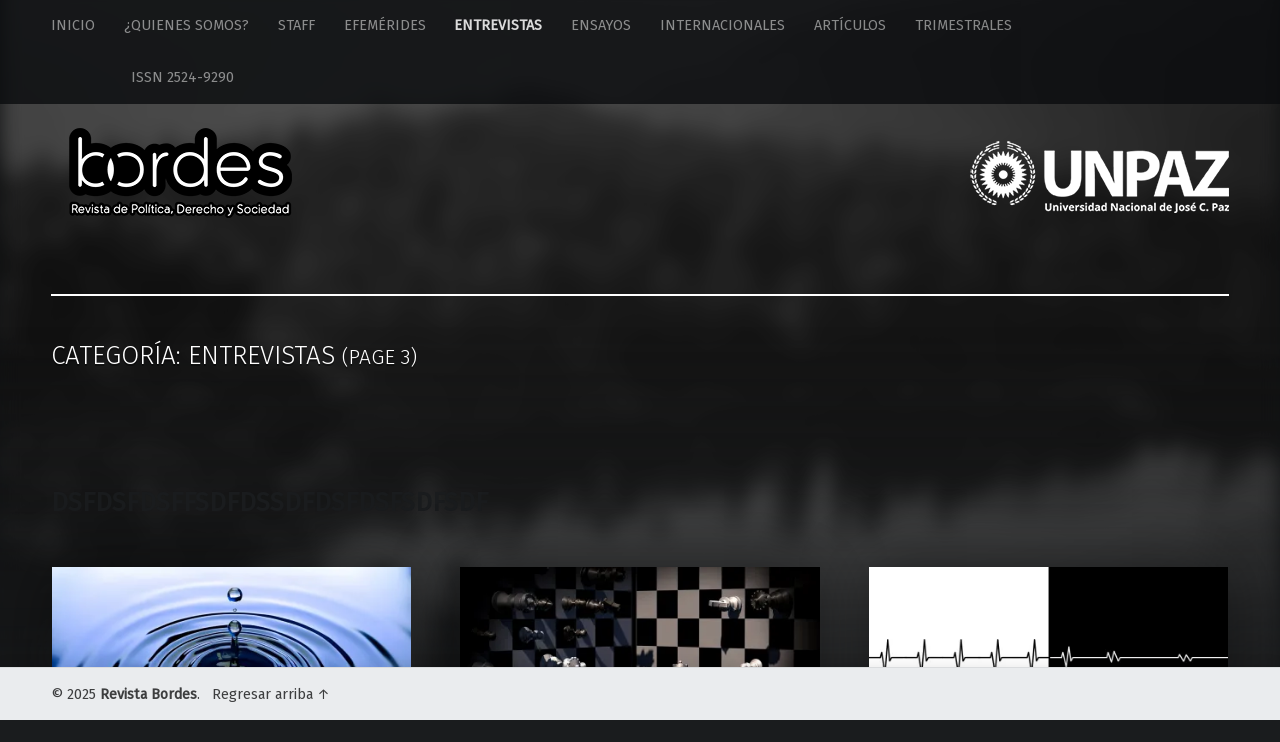

--- FILE ---
content_type: text/html; charset=UTF-8
request_url: https://revistabordes.unpaz.edu.ar/category/entrevistas/page/3/
body_size: 12386
content:
<!doctype html>
<html class="no-js" lang="es-AR"
	itemscope 
	itemtype="http://schema.org/WebSite" 
	prefix="og: http://ogp.me/ns#" >

<head>

<meta charset="UTF-8" />
<meta name="viewport" content="width=device-width, initial-scale=1, maximum-scale=1" />
<link rel="profile" href="http://gmpg.org/xfn/11" />
<link rel="pingback" href="https://revistabordes.unpaz.edu.ar/xmlrpc.php" />
<title>Entrevistas | Revista Bordes - Part 3</title>

<!-- All in One SEO Pack 2.3.14.1 by Michael Torbert of Semper Fi Web Design[395,453] -->
<meta name="keywords"  content="ecología,amba,gobierno,aislamiento,covid-19,filosofía,mónica cragnolini,nietzsche,pandemia,proyecto humano,24 de marzo,día de la memoria,dictadura militar,libro,mariana eva pérez,princesa montonera,clases,educación,escuela,manuel j. becerra,presencialidad,virtualidad,eugenia tarzibachi,feminismo,igualdad de género,menstruación,diversidad,género,igualdad,trabajo,trans,transexuales,travestis" />
<meta name="robots" content="noindex,follow" />
<link rel='prev' href='https://revistabordes.unpaz.edu.ar/category/entrevistas/page/2/' />
<link rel='next' href='https://revistabordes.unpaz.edu.ar/category/entrevistas/page/4/' />

<link rel="canonical" href="https://revistabordes.unpaz.edu.ar/category/entrevistas/page/3/" />
<!-- /all in one seo pack -->
<link rel='dns-prefetch' href='//s0.wp.com' />
<link rel='dns-prefetch' href='//fonts.googleapis.com' />
<link rel='dns-prefetch' href='//s.w.org' />
<link rel="alternate" type="application/rss+xml" title="Revista Bordes &raquo; Feed" href="https://revistabordes.unpaz.edu.ar/feed/" />
<link rel="alternate" type="application/rss+xml" title="Revista Bordes &raquo; RSS de los comentarios" href="https://revistabordes.unpaz.edu.ar/comments/feed/" />
<link rel="alternate" type="application/rss+xml" title="Revista Bordes &raquo; Entrevistas RSS de la categoría" href="https://revistabordes.unpaz.edu.ar/category/entrevistas/feed/" />
		<script type="text/javascript">
			window._wpemojiSettings = {"baseUrl":"https:\/\/s.w.org\/images\/core\/emoji\/2.3\/72x72\/","ext":".png","svgUrl":"https:\/\/s.w.org\/images\/core\/emoji\/2.3\/svg\/","svgExt":".svg","source":{"concatemoji":"https:\/\/revistabordes.unpaz.edu.ar\/wp-includes\/js\/wp-emoji-release.min.js?ver=4.8"}};
			!function(a,b,c){function d(a){var b,c,d,e,f=String.fromCharCode;if(!k||!k.fillText)return!1;switch(k.clearRect(0,0,j.width,j.height),k.textBaseline="top",k.font="600 32px Arial",a){case"flag":return k.fillText(f(55356,56826,55356,56819),0,0),b=j.toDataURL(),k.clearRect(0,0,j.width,j.height),k.fillText(f(55356,56826,8203,55356,56819),0,0),c=j.toDataURL(),b===c&&(k.clearRect(0,0,j.width,j.height),k.fillText(f(55356,57332,56128,56423,56128,56418,56128,56421,56128,56430,56128,56423,56128,56447),0,0),b=j.toDataURL(),k.clearRect(0,0,j.width,j.height),k.fillText(f(55356,57332,8203,56128,56423,8203,56128,56418,8203,56128,56421,8203,56128,56430,8203,56128,56423,8203,56128,56447),0,0),c=j.toDataURL(),b!==c);case"emoji4":return k.fillText(f(55358,56794,8205,9794,65039),0,0),d=j.toDataURL(),k.clearRect(0,0,j.width,j.height),k.fillText(f(55358,56794,8203,9794,65039),0,0),e=j.toDataURL(),d!==e}return!1}function e(a){var c=b.createElement("script");c.src=a,c.defer=c.type="text/javascript",b.getElementsByTagName("head")[0].appendChild(c)}var f,g,h,i,j=b.createElement("canvas"),k=j.getContext&&j.getContext("2d");for(i=Array("flag","emoji4"),c.supports={everything:!0,everythingExceptFlag:!0},h=0;h<i.length;h++)c.supports[i[h]]=d(i[h]),c.supports.everything=c.supports.everything&&c.supports[i[h]],"flag"!==i[h]&&(c.supports.everythingExceptFlag=c.supports.everythingExceptFlag&&c.supports[i[h]]);c.supports.everythingExceptFlag=c.supports.everythingExceptFlag&&!c.supports.flag,c.DOMReady=!1,c.readyCallback=function(){c.DOMReady=!0},c.supports.everything||(g=function(){c.readyCallback()},b.addEventListener?(b.addEventListener("DOMContentLoaded",g,!1),a.addEventListener("load",g,!1)):(a.attachEvent("onload",g),b.attachEvent("onreadystatechange",function(){"complete"===b.readyState&&c.readyCallback()})),f=c.source||{},f.concatemoji?e(f.concatemoji):f.wpemoji&&f.twemoji&&(e(f.twemoji),e(f.wpemoji)))}(window,document,window._wpemojiSettings);
		</script>
		<style type="text/css">
img.wp-smiley,
img.emoji {
	display: inline !important;
	border: none !important;
	box-shadow: none !important;
	height: 1em !important;
	width: 1em !important;
	margin: 0 .07em !important;
	vertical-align: -0.1em !important;
	background: none !important;
	padding: 0 !important;
}
</style>
<link rel='stylesheet' id='wm-google-fonts-css'  href='//fonts.googleapis.com/css?family=Fira+Sans%3A400%2C300&#038;subset&#038;ver=1.4.6' type='text/css' media='all' />
<link rel='stylesheet' id='wm-genericons-css'  href='https://revistabordes.unpaz.edu.ar/wp-content/themes/modern/genericons/genericons.css?ver=1.4.6' type='text/css' media='all' />
<link rel='stylesheet' id='wm-slick-css'  href='https://revistabordes.unpaz.edu.ar/wp-content/themes/modern/css/slick.css?ver=1.4.6' type='text/css' media='all' />
<link rel='stylesheet' id='wm-starter-css'  href='https://revistabordes.unpaz.edu.ar/wp-content/themes/modern/css/starter.css?ver=1.4.6' type='text/css' media='all' />
<link rel='stylesheet' id='wm-stylesheet-css'  href='https://revistabordes.unpaz.edu.ar/wp-content/themes/modern/style.css?ver=1.4.6' type='text/css' media='all' />
<link rel='stylesheet' id='wm-colors-css'  href='https://revistabordes.unpaz.edu.ar/wp-content/themes/modern/css/colors.css?ver=1.4.6' type='text/css' media='all' />
<style id='wm-colors-inline-css' type='text/css'>

body{background-color:#1a1c1e}.site-banner-media:before,.banner-images:before {background:transparent;background:-webkit-linear-gradient(  top, rgba(26,28,30,0) 0%, #1a1c1e 100% );background:  linear-gradient( to bottom, rgba(26,28,30,0) 0%, #1a1c1e 100% );}.site-header,.site-header .social-links,.page-title,.taxonomy-description,.page-title,.error-404,.not-found {color:#ffffff;border-color:#ffffff;}a,.accent-color{color:#dd3333}mark,ins,.highlight,pre:before,.pagination a,.pagination span,.label-sticky,.button,button,input[type="button"],input[type="reset"],input[type="submit"],.taxonomy-links a,.format-quote,.posts .format-quote,.format-status,.posts .format-status,.entry-content div.sharedaddy .sd-content ul li a.sd-button:not(.no-text),.post-navigation .nav-previous,.post-navigation .nav-next,.bypostauthor > .comment-body .comment-author:before,.comment-navigation a,.widget_calendar tbody a,.widget .tagcloud a:hover,body #infinite-handle span,.menu-toggle:before,.format-gallery .slick-prev,.format-gallery .slick-next {background-color:#dd3333;color:#ffffff;}.entry-content div.sharedaddy .sd-content ul li a.sd-button:not(.no-text){color:#ffffff !important}mark,ins,.highlight {-webkit-box-shadow:.38em 0 0 #dd3333, -.38em 0 0 #dd3333;  box-shadow:.38em 0 0 #dd3333, -.38em 0 0 #dd3333;}.infinite-loader .spinner > div > div{background:#dd3333 !important}.label-sticky:before,.label-sticky:after {border-top-color:#dd3333;border-right-color:#dd3333;}input:focus,select:focus,textarea:focus,.widget .tagcloud a:hover{border-color:#dd3333}.post-navigation .has-post-thumbnail:before {background:#dd3333;background:-webkit-linear-gradient(  right, rgba(221,51,51,0) 19%, #dd3333 81% );background:  linear-gradient( to left, rgba(221,51,51,0) 19%, #dd3333 81% );}.post-navigation .nav-next.has-post-thumbnail:before {background:#dd3333;background:-webkit-linear-gradient( left, rgba(221,51,51,0) 19%, #dd3333 81% );background:  linear-gradient( to right, rgba(221,51,51,0) 19%, #dd3333 81% );}body {font-family:'Fira Sans', 'Helvetica Neue', Helvetica, Arial, sans-serif;font-size:16px;}h1, h2, h3, h4, h5, h6,.h1, .h2, .h3, .h4, .h5, .h6{font-family:'Fira Sans', 'Helvetica Neue', Helvetica, Arial, sans-serif}.site-title{font-family:'Fira Sans', 'Helvetica Neue', Helvetica, Arial, sans-serif}

</style>
<link rel='stylesheet' id='social-logos-css'  href='https://revistabordes.unpaz.edu.ar/wp-content/plugins/jetpack/_inc/social-logos/social-logos.min.css?ver=1' type='text/css' media='all' />
<link rel='stylesheet' id='jetpack_css-css'  href='https://revistabordes.unpaz.edu.ar/wp-content/plugins/jetpack/css/jetpack.css?ver=5.1' type='text/css' media='all' />
<script type='text/javascript' src='https://revistabordes.unpaz.edu.ar/wp-includes/js/jquery/jquery.js?ver=1.12.4'></script>
<script type='text/javascript' src='https://revistabordes.unpaz.edu.ar/wp-includes/js/jquery/jquery-migrate.min.js?ver=1.4.1'></script>
<link rel='https://api.w.org/' href='https://revistabordes.unpaz.edu.ar/wp-json/' />
<link rel="EditURI" type="application/rsd+xml" title="RSD" href="https://revistabordes.unpaz.edu.ar/xmlrpc.php?rsd" />
<link rel="wlwmanifest" type="application/wlwmanifest+xml" href="https://revistabordes.unpaz.edu.ar/wp-includes/wlwmanifest.xml" /> 
<meta name="generator" content="WordPress 4.8" />
<meta property="fb:app_id" content=""/>			<style type="text/css" media="screen">
				/**
				 * Plugin Name: Subtitles
				 * Plugin URI: http://wordpress.org/plugins/subtitles/
				 * Description: Easily add subtitles into your WordPress posts, pages, custom post types, and themes.
				 * Author: Professional Themes
				 * Author URI: https://professionalthemes.nyc/
				 * Version: 2.2.0
				 * License: GNU General Public License v2 or later
				 * License URI: http://www.gnu.org/licenses/gpl-2.0.html
				 */

				/**
				 * Be explicit about this styling only applying to spans,
				 * since that's the default markup that's returned by
				 * Subtitles. If a developer overrides the default subtitles
				 * markup with another element or class, we don't want to stomp
				 * on that.
				 *
				 * @since 1.0.0
				 */
				span.entry-subtitle {
					display: block; /* Put subtitles on their own line by default. */
					font-size: 0.53333333333333em; /* Sensible scaling. It's assumed that post titles will be wrapped in heading tags. */
				}
				/**
				 * If subtitles are shown in comment areas, we'll hide them by default.
				 *
				 * @since 1.0.5
				 */
				#comments .comments-title span.entry-subtitle {
					display: none;
				}
			</style>
<link rel='dns-prefetch' href='//v0.wordpress.com'>
<link rel='dns-prefetch' href='//i0.wp.com'>
<link rel='dns-prefetch' href='//i1.wp.com'>
<link rel='dns-prefetch' href='//i2.wp.com'>
<link rel='dns-prefetch' href='//widgets.wp.com'>
<link rel='dns-prefetch' href='//s0.wp.com'>
<link rel='dns-prefetch' href='//0.gravatar.com'>
<link rel='dns-prefetch' href='//1.gravatar.com'>
<link rel='dns-prefetch' href='//2.gravatar.com'>
<style type='text/css'>img#wpstats{display:none}</style><link rel="icon" href="https://i2.wp.com/revistabordes.unpaz.edu.ar/wp-content/uploads/2016/05/cropped-iconobordes01.jpg?fit=32%2C32&#038;ssl=1" sizes="32x32" />
<link rel="icon" href="https://i2.wp.com/revistabordes.unpaz.edu.ar/wp-content/uploads/2016/05/cropped-iconobordes01.jpg?fit=192%2C192&#038;ssl=1" sizes="192x192" />
<link rel="apple-touch-icon-precomposed" href="https://i2.wp.com/revistabordes.unpaz.edu.ar/wp-content/uploads/2016/05/cropped-iconobordes01.jpg?fit=180%2C180&#038;ssl=1" />
<meta name="msapplication-TileImage" content="https://i2.wp.com/revistabordes.unpaz.edu.ar/wp-content/uploads/2016/05/cropped-iconobordes01.jpg?fit=270%2C270&#038;ssl=1" />
			<style type="text/css" id="wp-custom-css">
				/*
Podés agregar tu propio CSS aquí.

Hacé clic en el ícono de ayuda de arriba para averiguar más.
*/

.site-banner h1{font-size:4.1em}@media only screen and (max-width: 960px){.site-banner h1{font-size:3.1em}}@media only screen and (max-width: 680px){.site-banner h1{font-size:2.12em}}@media only screen and (max-width: 480px){.site-banner h1{font-size:1.6em}}.borderRadiusImgStaff{border-radius:5px}body{color:#3d3e3f}#menu-item-371{width:260px !important;height:90px !important;background-image:url("http://revistabordes.unpaz.edu.ar/wp-content/uploads/2018/05/logounpaz-2.png") !important}#menu-item-371 a{display:block;width:260px !important;height:90px !important}.entry-subtitle{color:#0AAAE2;margin-top:5px;text-transform:uppercase}.SldAutor{font-size:.45em;display:block}.volanta{font-size:.58em;color:#d33;text-transform:uppercase;line-height:.8px;letter-spacing:-.07em}.entry-meta-top .author{display:none !important}#site-navigation #nav-search-form{display:none}			</style>
		<!-- Código google analytics  -->
<script>
  (function(i,s,o,g,r,a,m){i['GoogleAnalyticsObject']=r;i[r]=i[r]||function(){
  (i[r].q=i[r].q||[]).push(arguments)},i[r].l=1*new Date();a=s.createElement(o),
  m=s.getElementsByTagName(o)[0];a.async=1;a.src=g;m.parentNode.insertBefore(a,m)
  })(window,document,'script','https://www.google-analytics.com/analytics.js','ga');

  ga('create', 'UA-77715649-1', 'auto');
  ga('send', 'pageview');
</script>

<!-- Global site tag (gtag.js) - Google Analytics -->
<script async src="https://www.googletagmanager.com/gtag/js?id=UA-101268575-4"></script>
<script>
  window.dataLayer = window.dataLayer || [];
  function gtag(){dataLayer.push(arguments);}
  gtag('js', new Date());

  gtag('config', 'UA-101268575-4');
</script>

<!-- Código google analytics  -->

</head>


<body id="top" class="archive category category-10 category-entrevistas category-paged-3 custom-background downscroll-enabled has-featured-posts has-site-logo is-not-singular is-posts-list not-front-page paged paged-3">

<div id="page" class="hfeed site">
	<div class="site-inner">
<div class='site-branding' id='logoUnpaz'><h1><a href='#'><img id='' width='222' height='62' src='http://localhost/RevistaOnline/wordpress/wp-content/uploads/2016/04/logounpaz.png' class='' alt='Revista El Borde logo' title='Revista El Borde | El Borde de lo Social'></a></h1></div>

<header id="masthead" class="site-header" role="banner" itemscope itemtype="http://schema.org/WPHeader">

<nav id="site-navigation" class="main-navigation" role="navigation" itemscope itemtype="http://schema.org/SiteNavigationElement"><span class="screen-reader-text">Revista Bordes site navigation</span><a class="skip-link screen-reader-text" href="#content">Skip to content</a><div class="main-navigation-inner"><div class="menu"><ul><li id="menu-item-50" class="menu-item menu-item-type-custom menu-item-object-custom menu-item-home menu-item-50"><a href="https://revistabordes.unpaz.edu.ar/">Inicio</a></li>
<li id="menu-item-52" class="menu-item menu-item-type-post_type menu-item-object-page menu-item-52"><a href="https://revistabordes.unpaz.edu.ar/que-es-revista-online/">¿Quienes somos?</a></li>
<li id="menu-item-53" class="menu-item menu-item-type-post_type menu-item-object-page menu-item-53"><a href="https://revistabordes.unpaz.edu.ar/staff/">Staff</a></li>
<li id="menu-item-61" class="menu-item menu-item-type-taxonomy menu-item-object-category menu-item-61"><a href="https://revistabordes.unpaz.edu.ar/category/efemerides/">Efemérides<span class="menu-item-description">Efemérides</span></a></li>
<li id="menu-item-57" class="menu-item menu-item-type-taxonomy menu-item-object-category current-menu-item menu-item-57 active-menu-item"><a href="https://revistabordes.unpaz.edu.ar/category/entrevistas/">Entrevistas<span class="menu-item-description">Entrevistas</span></a></li>
<li id="menu-item-18" class="menu-item menu-item-type-taxonomy menu-item-object-category menu-item-18"><a href="https://revistabordes.unpaz.edu.ar/category/ensayos/">Ensayos<span class="menu-item-description">Ensayos</span></a></li>
<li id="menu-item-24" class="menu-item menu-item-type-taxonomy menu-item-object-category menu-item-24"><a href="https://revistabordes.unpaz.edu.ar/category/internacionales/">Internacionales<span class="menu-item-description">Crónicas</span></a></li>
<li id="menu-item-429" class="menu-item menu-item-type-taxonomy menu-item-object-category menu-item-429"><a href="https://revistabordes.unpaz.edu.ar/category/articulos/">Artículos<span class="menu-item-description">Artículos</span></a></li>
<li id="menu-item-743" class="menu-item menu-item-type-taxonomy menu-item-object-category menu-item-743"><a href="https://revistabordes.unpaz.edu.ar/category/compilaciones/">Trimestrales<span class="menu-item-description">Compilaciones</span></a></li>
<li id="menu-item-428" class="menu-item menu-item-type-custom menu-item-object-custom menu-item-428"><a href="#">                    ISSN 2524-9290</a></li>
</ul></div><div id="nav-search-form" class="nav-search-form"><a href="#" id="search-toggle" class="search-toggle"><span class="screen-reader-text">Search</span></a>
<form method="get" class="form-search" action="https://revistabordes.unpaz.edu.ar/">
	<label for="search-field" class="screen-reader-text">Search</label>
	<input type="search" value="" placeholder="Escriba la palabra buscada y presione ENTER" name="s" class="search-field" id="search-field" />
</form></div></div><button id="menu-toggle" class="menu-toggle" aria-controls="site-navigation" aria-expanded="false">Menu</button></nav><div class="site-branding"><h1 class="site-title logo type-img"><a href="https://revistabordes.unpaz.edu.ar/" title="Revista Bordes"><img width="260" height="90" src="https://i1.wp.com/revistabordes.unpaz.edu.ar/wp-content/uploads/2016/04/logo_bordes_final-1.png?fit=260%2C90&amp;ssl=1" class="" alt="Revista Bordes logo" title="Revista Bordes" data-attachment-id="194" data-permalink="https://revistabordes.unpaz.edu.ar/revista-bordes/logo_bordes_final/" data-orig-file="https://i1.wp.com/revistabordes.unpaz.edu.ar/wp-content/uploads/2016/04/logo_bordes_final-1.png?fit=260%2C90&amp;ssl=1" data-orig-size="260,90" data-comments-opened="1" data-image-meta="{&quot;aperture&quot;:&quot;0&quot;,&quot;credit&quot;:&quot;&quot;,&quot;camera&quot;:&quot;&quot;,&quot;caption&quot;:&quot;&quot;,&quot;created_timestamp&quot;:&quot;0&quot;,&quot;copyright&quot;:&quot;&quot;,&quot;focal_length&quot;:&quot;0&quot;,&quot;iso&quot;:&quot;0&quot;,&quot;shutter_speed&quot;:&quot;0&quot;,&quot;title&quot;:&quot;&quot;,&quot;orientation&quot;:&quot;0&quot;}" data-image-title="Revista Bordes" data-image-description="&lt;p&gt;Revista Bordes&lt;/p&gt;
" data-medium-file="https://i1.wp.com/revistabordes.unpaz.edu.ar/wp-content/uploads/2016/04/logo_bordes_final-1.png?fit=260%2C90&amp;ssl=1" data-large-file="https://i1.wp.com/revistabordes.unpaz.edu.ar/wp-content/uploads/2016/04/logo_bordes_final-1.png?fit=260%2C90&amp;ssl=1" /></a></h1></div><div class="social-links"><ul id="menu-unpaz-logo" class="social-links-items"><li id="menu-item-371" class="menu-item menu-item-type-custom menu-item-object-custom menu-item-371"><a href="http://www.unpaz.edu.ar/"><span class="screen-reader-text">Universidad Nacional de José C Paz</span></a></li>
</ul></div>
<div id="site-banner" class="site-banner no-slider">

	<div class="site-banner-inner">

		
<div class="site-banner-content">

	
	<div class="site-banner-media">

		<figure class="site-banner-thumbnail">

			<img src="https://revistabordes.unpaz.edu.ar/wp-content/themes/modern/images/header.jpg" width="1920" height="1080" alt="" />
		</figure>

	</div>

	
</div>
	</div>

</div>

</header>



<div id="content" class="site-content">


	<div id="primary" class="content-area">
		<main id="main" class="site-main clearfix" role="main">


	<section class="archives-listing">

		<header class="page-header">
			<h1 class="page-title">Categoría: Entrevistas <small>(page 3)</small></h1>		</header>
			<H1>DSFDSFDSFFSDFDSSDFDSFDSFSDFSDF</H1>
		<div id="posts" class="posts posts-list clearfix" itemscope itemtype="http://schema.org/ItemList">
<article id="post-5935" class="post-5935 post type-post status-publish format-standard has-post-thumbnail hentry category-entrevistas tag-ecologia is-featured" itemscope itemprop="blogPost" itemtype="http://schema.org/BlogPosting">

	
		<div class="entry-media">

			<figure class="post-thumbnail" itemprop="image">

				<a href="https://revistabordes.unpaz.edu.ar/la-conflictividad-ambiental-va-a-seguir-aumentando/" title="Toda ecología es política “La conflictividad ambiental va a seguir aumentando”"><img width="420" height="210" src="https://i1.wp.com/revistabordes.unpaz.edu.ar/wp-content/uploads/2021/08/water-1761027_1280.jpg?fit=420%2C210&amp;ssl=1" class="attachment-thumbnail size-thumbnail wp-post-image" alt="" srcset="https://i1.wp.com/revistabordes.unpaz.edu.ar/wp-content/uploads/2021/08/water-1761027_1280.jpg?w=1000&amp;ssl=1 1000w, https://i1.wp.com/revistabordes.unpaz.edu.ar/wp-content/uploads/2021/08/water-1761027_1280.jpg?resize=420%2C210&amp;ssl=1 420w, https://i1.wp.com/revistabordes.unpaz.edu.ar/wp-content/uploads/2021/08/water-1761027_1280.jpg?resize=744%2C372&amp;ssl=1 744w" sizes="(max-width: 420px) 100vw, 420px" data-attachment-id="5939" data-permalink="https://revistabordes.unpaz.edu.ar/la-conflictividad-ambiental-va-a-seguir-aumentando/water-1761027_1280/" data-orig-file="https://i1.wp.com/revistabordes.unpaz.edu.ar/wp-content/uploads/2021/08/water-1761027_1280.jpg?fit=1000%2C500&amp;ssl=1" data-orig-size="1000,500" data-comments-opened="0" data-image-meta="{&quot;aperture&quot;:&quot;0&quot;,&quot;credit&quot;:&quot;&quot;,&quot;camera&quot;:&quot;&quot;,&quot;caption&quot;:&quot;&quot;,&quot;created_timestamp&quot;:&quot;0&quot;,&quot;copyright&quot;:&quot;&quot;,&quot;focal_length&quot;:&quot;0&quot;,&quot;iso&quot;:&quot;0&quot;,&quot;shutter_speed&quot;:&quot;0&quot;,&quot;title&quot;:&quot;&quot;,&quot;orientation&quot;:&quot;1&quot;}" data-image-title="" data-image-description="" data-medium-file="https://i1.wp.com/revistabordes.unpaz.edu.ar/wp-content/uploads/2021/08/water-1761027_1280.jpg?fit=744%2C372&amp;ssl=1" data-large-file="https://i1.wp.com/revistabordes.unpaz.edu.ar/wp-content/uploads/2021/08/water-1761027_1280.jpg?fit=744%2C372&amp;ssl=1" /></a>
			</figure>

		</div>

		<div class="entry-inner"><header class="entry-header"><h1 class="entry-title" itemprop="name"><a href="https://revistabordes.unpaz.edu.ar/la-conflictividad-ambiental-va-a-seguir-aumentando/" rel="bookmark"><span class='volanta'>Toda ecología es política</span><br/> “La conflictividad ambiental va a seguir aumentando”</a></h1></header><div class="entry-content" itemprop="description"><p class="post-excerpt">Entrevista a Gabriela Merlinsky sobre Toda ecología es política  <br />
Por Mariana Percovich </p>
<div class="link-more"><a href="https://revistabordes.unpaz.edu.ar/la-conflictividad-ambiental-va-a-seguir-aumentando/">Continuar leyendo<span class="screen-reader-text"> "<span class='volanta'>Toda ecología es política</span><br/> “La conflictividad ambiental va a seguir aumentando”"</span>&hellip;</a></div></div><div class="entry-meta"><time datetime="2021-08-23T12:00:44+00:00" class="entry-date entry-meta-element published" title="23 agosto, 2021 | 12:00" itemprop="datePublished">23 Ago 2021</time> </div></div>
</article>
<article id="post-5893" class="post-5893 post type-post status-publish format-standard has-post-thumbnail hentry category-entrevistas tag-amba tag-gobierno is-featured" itemscope itemprop="blogPost" itemtype="http://schema.org/BlogPosting">

	
		<div class="entry-media">

			<figure class="post-thumbnail" itemprop="image">

				<a href="https://revistabordes.unpaz.edu.ar/la-ciudad-concentrada/" title="¿Un gobierno tripartito para el AMBA? La ciudad concentrada"><img width="420" height="210" src="https://i2.wp.com/revistabordes.unpaz.edu.ar/wp-content/uploads/2021/07/tapaamba.jpg?fit=420%2C210&amp;ssl=1" class="attachment-thumbnail size-thumbnail wp-post-image" alt="" srcset="https://i2.wp.com/revistabordes.unpaz.edu.ar/wp-content/uploads/2021/07/tapaamba.jpg?w=1000&amp;ssl=1 1000w, https://i2.wp.com/revistabordes.unpaz.edu.ar/wp-content/uploads/2021/07/tapaamba.jpg?resize=420%2C210&amp;ssl=1 420w, https://i2.wp.com/revistabordes.unpaz.edu.ar/wp-content/uploads/2021/07/tapaamba.jpg?resize=744%2C372&amp;ssl=1 744w" sizes="(max-width: 420px) 100vw, 420px" data-attachment-id="5895" data-permalink="https://revistabordes.unpaz.edu.ar/la-ciudad-concentrada/tapaamba/" data-orig-file="https://i2.wp.com/revistabordes.unpaz.edu.ar/wp-content/uploads/2021/07/tapaamba.jpg?fit=1000%2C500&amp;ssl=1" data-orig-size="1000,500" data-comments-opened="0" data-image-meta="{&quot;aperture&quot;:&quot;0&quot;,&quot;credit&quot;:&quot;&quot;,&quot;camera&quot;:&quot;&quot;,&quot;caption&quot;:&quot;&quot;,&quot;created_timestamp&quot;:&quot;0&quot;,&quot;copyright&quot;:&quot;&quot;,&quot;focal_length&quot;:&quot;0&quot;,&quot;iso&quot;:&quot;0&quot;,&quot;shutter_speed&quot;:&quot;0&quot;,&quot;title&quot;:&quot;&quot;,&quot;orientation&quot;:&quot;1&quot;}" data-image-title="tapaamba" data-image-description="" data-medium-file="https://i2.wp.com/revistabordes.unpaz.edu.ar/wp-content/uploads/2021/07/tapaamba.jpg?fit=744%2C372&amp;ssl=1" data-large-file="https://i2.wp.com/revistabordes.unpaz.edu.ar/wp-content/uploads/2021/07/tapaamba.jpg?fit=744%2C372&amp;ssl=1" /></a>
			</figure>

		</div>

		<div class="entry-inner"><header class="entry-header"><h1 class="entry-title" itemprop="name"><a href="https://revistabordes.unpaz.edu.ar/la-ciudad-concentrada/" rel="bookmark"><span class='volanta'>¿Un gobierno tripartito para el AMBA?</span><br/> La ciudad concentrada</a></h1></header><div class="entry-content" itemprop="description"><p class="post-excerpt">Entrevista a Matías Landau por Mariana Percovich y Bárbara Ohanian</p>
<div class="link-more"><a href="https://revistabordes.unpaz.edu.ar/la-ciudad-concentrada/">Continuar leyendo<span class="screen-reader-text"> "<span class='volanta'>¿Un gobierno tripartito para el AMBA?</span><br/> La ciudad concentrada"</span>&hellip;</a></div></div><div class="entry-meta"><time datetime="2021-07-20T11:13:07+00:00" class="entry-date entry-meta-element published" title="20 julio, 2021 | 11:13" itemprop="datePublished">20 Jul 2021</time> </div></div>
</article>
<article id="post-5792" class="post-5792 post type-post status-publish format-standard has-post-thumbnail hentry category-entrevistas category-sin-categoria is-featured" itemscope itemprop="blogPost" itemtype="http://schema.org/BlogPosting">

	
		<div class="entry-media">

			<figure class="post-thumbnail" itemprop="image">

				<a href="https://revistabordes.unpaz.edu.ar/va-a-haber-una-lucha-muy-fuerte-sobre-quien-paga-la-pandemia/" title="Pandemia y desigualdad “Va a haber una lucha muy fuerte sobre quién paga la pandemia”"><img width="420" height="210" src="https://i1.wp.com/revistabordes.unpaz.edu.ar/wp-content/uploads/2021/06/Untitled-1-10.jpg?fit=420%2C210&amp;ssl=1" class="attachment-thumbnail size-thumbnail wp-post-image" alt="" srcset="https://i1.wp.com/revistabordes.unpaz.edu.ar/wp-content/uploads/2021/06/Untitled-1-10.jpg?w=1000&amp;ssl=1 1000w, https://i1.wp.com/revistabordes.unpaz.edu.ar/wp-content/uploads/2021/06/Untitled-1-10.jpg?resize=420%2C210&amp;ssl=1 420w, https://i1.wp.com/revistabordes.unpaz.edu.ar/wp-content/uploads/2021/06/Untitled-1-10.jpg?resize=744%2C372&amp;ssl=1 744w" sizes="(max-width: 420px) 100vw, 420px" data-attachment-id="5794" data-permalink="https://revistabordes.unpaz.edu.ar/va-a-haber-una-lucha-muy-fuerte-sobre-quien-paga-la-pandemia/untitled-1-10/" data-orig-file="https://i1.wp.com/revistabordes.unpaz.edu.ar/wp-content/uploads/2021/06/Untitled-1-10.jpg?fit=1000%2C500&amp;ssl=1" data-orig-size="1000,500" data-comments-opened="0" data-image-meta="{&quot;aperture&quot;:&quot;0&quot;,&quot;credit&quot;:&quot;&quot;,&quot;camera&quot;:&quot;&quot;,&quot;caption&quot;:&quot;&quot;,&quot;created_timestamp&quot;:&quot;0&quot;,&quot;copyright&quot;:&quot;&quot;,&quot;focal_length&quot;:&quot;0&quot;,&quot;iso&quot;:&quot;0&quot;,&quot;shutter_speed&quot;:&quot;0&quot;,&quot;title&quot;:&quot;&quot;,&quot;orientation&quot;:&quot;0&quot;}" data-image-title="Untitled-1-10" data-image-description="" data-medium-file="https://i1.wp.com/revistabordes.unpaz.edu.ar/wp-content/uploads/2021/06/Untitled-1-10.jpg?fit=744%2C372&amp;ssl=1" data-large-file="https://i1.wp.com/revistabordes.unpaz.edu.ar/wp-content/uploads/2021/06/Untitled-1-10.jpg?fit=744%2C372&amp;ssl=1" /></a>
			</figure>

		</div>

		<div class="entry-inner"><header class="entry-header"><h1 class="entry-title" itemprop="name"><a href="https://revistabordes.unpaz.edu.ar/va-a-haber-una-lucha-muy-fuerte-sobre-quien-paga-la-pandemia/" rel="bookmark"><span class='volanta'>Pandemia y desigualdad</span><br/> “Va a haber una lucha muy fuerte sobre quién paga la pandemia”</a></h1></header><div class="entry-content" itemprop="description"><p class="post-excerpt">Entrevista a Gabriel Kessler por Mariana Percovich</p>
<div class="link-more"><a href="https://revistabordes.unpaz.edu.ar/va-a-haber-una-lucha-muy-fuerte-sobre-quien-paga-la-pandemia/">Continuar leyendo<span class="screen-reader-text"> "<span class='volanta'>Pandemia y desigualdad</span><br/> “Va a haber una lucha muy fuerte sobre quién paga la pandemia”"</span>&hellip;</a></div></div><div class="entry-meta"><time datetime="2021-06-13T08:00:20+00:00" class="entry-date entry-meta-element published" title="13 junio, 2021 | 08:00" itemprop="datePublished">13 Jun 2021</time> </div></div>
</article>
<article id="post-5660" class="post-5660 post type-post status-publish format-standard has-post-thumbnail hentry category-entrevistas category-futuros tag-aislamiento tag-covid-19 tag-filosofia tag-monica-cragnolini tag-nietzsche tag-pandemia tag-proyecto-humano is-featured" itemscope itemprop="blogPost" itemtype="http://schema.org/BlogPosting">

	
		<div class="entry-media">

			<figure class="post-thumbnail" itemprop="image">

				<a href="https://revistabordes.unpaz.edu.ar/ha-fracasado-este-proyecto-humano/" title="Volver al futuro ¿Ha fracasado este proyecto humano?"><img width="420" height="210" src="https://i1.wp.com/revistabordes.unpaz.edu.ar/wp-content/uploads/2021/04/cronicasmarcianas01.jpg?fit=420%2C210&amp;ssl=1" class="attachment-thumbnail size-thumbnail wp-post-image" alt="" srcset="https://i1.wp.com/revistabordes.unpaz.edu.ar/wp-content/uploads/2021/04/cronicasmarcianas01.jpg?w=1000&amp;ssl=1 1000w, https://i1.wp.com/revistabordes.unpaz.edu.ar/wp-content/uploads/2021/04/cronicasmarcianas01.jpg?resize=420%2C210&amp;ssl=1 420w, https://i1.wp.com/revistabordes.unpaz.edu.ar/wp-content/uploads/2021/04/cronicasmarcianas01.jpg?resize=744%2C372&amp;ssl=1 744w" sizes="(max-width: 420px) 100vw, 420px" data-attachment-id="5664" data-permalink="https://revistabordes.unpaz.edu.ar/ha-fracasado-este-proyecto-humano/cronicasmarcianas01/" data-orig-file="https://i1.wp.com/revistabordes.unpaz.edu.ar/wp-content/uploads/2021/04/cronicasmarcianas01.jpg?fit=1000%2C500&amp;ssl=1" data-orig-size="1000,500" data-comments-opened="0" data-image-meta="{&quot;aperture&quot;:&quot;0&quot;,&quot;credit&quot;:&quot;&quot;,&quot;camera&quot;:&quot;CanoScan LiDE 100&quot;,&quot;caption&quot;:&quot;&quot;,&quot;created_timestamp&quot;:&quot;1355788942&quot;,&quot;copyright&quot;:&quot;&quot;,&quot;focal_length&quot;:&quot;0&quot;,&quot;iso&quot;:&quot;0&quot;,&quot;shutter_speed&quot;:&quot;0&quot;,&quot;title&quot;:&quot;&quot;,&quot;orientation&quot;:&quot;1&quot;}" data-image-title="" data-image-description="" data-medium-file="https://i1.wp.com/revistabordes.unpaz.edu.ar/wp-content/uploads/2021/04/cronicasmarcianas01.jpg?fit=744%2C372&amp;ssl=1" data-large-file="https://i1.wp.com/revistabordes.unpaz.edu.ar/wp-content/uploads/2021/04/cronicasmarcianas01.jpg?fit=744%2C372&amp;ssl=1" /></a>
			</figure>

		</div>

		<div class="entry-inner"><header class="entry-header"><h1 class="entry-title" itemprop="name"><a href="https://revistabordes.unpaz.edu.ar/ha-fracasado-este-proyecto-humano/" rel="bookmark"><span class='volanta'>Volver al futuro</span><br/> ¿Ha fracasado este proyecto humano?</a></h1></header><div class="entry-content" itemprop="description"><p class="post-excerpt">Entrevista a Mónica Cragnolini por Mariana Percovich y Dolores Amat </p>
<div class="link-more"><a href="https://revistabordes.unpaz.edu.ar/ha-fracasado-este-proyecto-humano/">Continuar leyendo<span class="screen-reader-text"> "<span class='volanta'>Volver al futuro</span><br/> ¿Ha fracasado este proyecto humano?"</span>&hellip;</a></div></div><div class="entry-meta"><time datetime="2021-04-07T11:14:07+00:00" class="entry-date entry-meta-element published" title="7 abril, 2021 | 11:14" itemprop="datePublished">7 Abr 2021</time> </div></div>
</article>
<article id="post-5622" class="post-5622 post type-post status-publish format-standard has-post-thumbnail hentry category-efemerides category-entrevistas tag-24-de-marzo tag-dia-de-la-memoria tag-dictadura-militar tag-libro tag-mariana-eva-perez tag-princesa-montonera is-featured" itemscope itemprop="blogPost" itemtype="http://schema.org/BlogPosting">

	
		<div class="entry-media">

			<figure class="post-thumbnail" itemprop="image">

				<a href="https://revistabordes.unpaz.edu.ar/princesa-montonera-contar-todo-con-un-poco-de-ironia-aun-lo-mas-terrible/" title="Día de la Memoria por la Verdad y la Justicia Princesa montonera: contar todo con un poco de ironía, aún lo más terrible"><img width="420" height="210" src="https://i0.wp.com/revistabordes.unpaz.edu.ar/wp-content/uploads/2021/03/tapa2.jpg?fit=420%2C210&amp;ssl=1" class="attachment-thumbnail size-thumbnail wp-post-image" alt="" srcset="https://i0.wp.com/revistabordes.unpaz.edu.ar/wp-content/uploads/2021/03/tapa2.jpg?w=1000&amp;ssl=1 1000w, https://i0.wp.com/revistabordes.unpaz.edu.ar/wp-content/uploads/2021/03/tapa2.jpg?resize=420%2C210&amp;ssl=1 420w, https://i0.wp.com/revistabordes.unpaz.edu.ar/wp-content/uploads/2021/03/tapa2.jpg?resize=744%2C372&amp;ssl=1 744w" sizes="(max-width: 420px) 100vw, 420px" data-attachment-id="5627" data-permalink="https://revistabordes.unpaz.edu.ar/princesa-montonera-contar-todo-con-un-poco-de-ironia-aun-lo-mas-terrible/tapa2-65/" data-orig-file="https://i0.wp.com/revistabordes.unpaz.edu.ar/wp-content/uploads/2021/03/tapa2.jpg?fit=1000%2C500&amp;ssl=1" data-orig-size="1000,500" data-comments-opened="0" data-image-meta="{&quot;aperture&quot;:&quot;0&quot;,&quot;credit&quot;:&quot;&quot;,&quot;camera&quot;:&quot;&quot;,&quot;caption&quot;:&quot;&quot;,&quot;created_timestamp&quot;:&quot;0&quot;,&quot;copyright&quot;:&quot;&quot;,&quot;focal_length&quot;:&quot;0&quot;,&quot;iso&quot;:&quot;0&quot;,&quot;shutter_speed&quot;:&quot;0&quot;,&quot;title&quot;:&quot;&quot;,&quot;orientation&quot;:&quot;1&quot;}" data-image-title="tapa2" data-image-description="" data-medium-file="https://i0.wp.com/revistabordes.unpaz.edu.ar/wp-content/uploads/2021/03/tapa2.jpg?fit=744%2C372&amp;ssl=1" data-large-file="https://i0.wp.com/revistabordes.unpaz.edu.ar/wp-content/uploads/2021/03/tapa2.jpg?fit=744%2C372&amp;ssl=1" /></a>
			</figure>

		</div>

		<div class="entry-inner"><header class="entry-header"><h1 class="entry-title" itemprop="name"><a href="https://revistabordes.unpaz.edu.ar/princesa-montonera-contar-todo-con-un-poco-de-ironia-aun-lo-mas-terrible/" rel="bookmark"><span class='volanta'>Día de la Memoria por la Verdad y la Justicia</span><br/> Princesa montonera: contar todo con un poco de ironía, aún lo más terrible</a></h1></header><div class="entry-content" itemprop="description"><p class="post-excerpt">Entrevista a Mariana Eva Pérez por Bárbara Ohanian</p>
<div class="link-more"><a href="https://revistabordes.unpaz.edu.ar/princesa-montonera-contar-todo-con-un-poco-de-ironia-aun-lo-mas-terrible/">Continuar leyendo<span class="screen-reader-text"> "<span class='volanta'>Día de la Memoria por la Verdad y la Justicia</span><br/> Princesa montonera: contar todo con un poco de ironía, aún lo más terrible"</span>&hellip;</a></div></div><div class="entry-meta"><time datetime="2021-03-24T07:01:09+00:00" class="entry-date entry-meta-element published" title="24 marzo, 2021 | 07:01" itemprop="datePublished">24 Mar 2021</time> </div></div>
</article>
<article id="post-5614" class="post-5614 post type-post status-publish format-standard has-post-thumbnail hentry category-entrevistas tag-clases tag-educacion tag-escuela tag-manuel-j-becerra tag-pandemia tag-presencialidad tag-virtualidad is-featured" itemscope itemprop="blogPost" itemtype="http://schema.org/BlogPosting">

	
		<div class="entry-media">

			<figure class="post-thumbnail" itemprop="image">

				<a href="https://revistabordes.unpaz.edu.ar/vivir-la-escuela-entrevista-a-manuel-j-becerra/" title="Educación y pandemia Vivir la escuela"><img width="420" height="210" src="https://i2.wp.com/revistabordes.unpaz.edu.ar/wp-content/uploads/2021/03/tapas-05-1.jpg?fit=420%2C210&amp;ssl=1" class="attachment-thumbnail size-thumbnail wp-post-image" alt="" srcset="https://i2.wp.com/revistabordes.unpaz.edu.ar/wp-content/uploads/2021/03/tapas-05-1.jpg?w=1000&amp;ssl=1 1000w, https://i2.wp.com/revistabordes.unpaz.edu.ar/wp-content/uploads/2021/03/tapas-05-1.jpg?resize=420%2C210&amp;ssl=1 420w, https://i2.wp.com/revistabordes.unpaz.edu.ar/wp-content/uploads/2021/03/tapas-05-1.jpg?resize=744%2C372&amp;ssl=1 744w" sizes="(max-width: 420px) 100vw, 420px" data-attachment-id="5617" data-permalink="https://revistabordes.unpaz.edu.ar/vivir-la-escuela-entrevista-a-manuel-j-becerra/tapas-05-2/" data-orig-file="https://i2.wp.com/revistabordes.unpaz.edu.ar/wp-content/uploads/2021/03/tapas-05-1.jpg?fit=1000%2C500&amp;ssl=1" data-orig-size="1000,500" data-comments-opened="0" data-image-meta="{&quot;aperture&quot;:&quot;0&quot;,&quot;credit&quot;:&quot;&quot;,&quot;camera&quot;:&quot;&quot;,&quot;caption&quot;:&quot;&quot;,&quot;created_timestamp&quot;:&quot;0&quot;,&quot;copyright&quot;:&quot;&quot;,&quot;focal_length&quot;:&quot;0&quot;,&quot;iso&quot;:&quot;0&quot;,&quot;shutter_speed&quot;:&quot;0&quot;,&quot;title&quot;:&quot;&quot;,&quot;orientation&quot;:&quot;1&quot;}" data-image-title="tapas-05" data-image-description="" data-medium-file="https://i2.wp.com/revistabordes.unpaz.edu.ar/wp-content/uploads/2021/03/tapas-05-1.jpg?fit=744%2C372&amp;ssl=1" data-large-file="https://i2.wp.com/revistabordes.unpaz.edu.ar/wp-content/uploads/2021/03/tapas-05-1.jpg?fit=744%2C372&amp;ssl=1" /></a>
			</figure>

		</div>

		<div class="entry-inner"><header class="entry-header"><h1 class="entry-title" itemprop="name"><a href="https://revistabordes.unpaz.edu.ar/vivir-la-escuela-entrevista-a-manuel-j-becerra/" rel="bookmark"><span class='volanta'>Educación y pandemia</span><br/> Vivir la escuela</a></h1></header><div class="entry-content" itemprop="description"><p class="post-excerpt">Entrevista a Manuel J. Becerra <br />
Por Mariana Percovich y Romina Smiraglia </p>
<div class="link-more"><a href="https://revistabordes.unpaz.edu.ar/vivir-la-escuela-entrevista-a-manuel-j-becerra/">Continuar leyendo<span class="screen-reader-text"> "<span class='volanta'>Educación y pandemia</span><br/> Vivir la escuela"</span>&hellip;</a></div></div><div class="entry-meta"><time datetime="2021-03-20T07:03:18+00:00" class="entry-date entry-meta-element published" title="20 marzo, 2021 | 07:03" itemprop="datePublished">20 Mar 2021</time> </div></div>
</article>
<article id="post-5376" class="post-5376 post type-post status-publish format-standard has-post-thumbnail hentry category-articulos category-entrevistas category-internacionales is-featured" itemscope itemprop="blogPost" itemtype="http://schema.org/BlogPosting">

	
		<div class="entry-media">

			<figure class="post-thumbnail" itemprop="image">

				<a href="https://revistabordes.unpaz.edu.ar/la-deuda-como-problema/" title="Dossier especial La deuda como problema"><img width="420" height="210" src="https://i1.wp.com/revistabordes.unpaz.edu.ar/wp-content/uploads/2020/10/tapa-1.jpg?fit=420%2C210&amp;ssl=1" class="attachment-thumbnail size-thumbnail wp-post-image" alt="" srcset="https://i1.wp.com/revistabordes.unpaz.edu.ar/wp-content/uploads/2020/10/tapa-1.jpg?w=1000&amp;ssl=1 1000w, https://i1.wp.com/revistabordes.unpaz.edu.ar/wp-content/uploads/2020/10/tapa-1.jpg?resize=420%2C210&amp;ssl=1 420w, https://i1.wp.com/revistabordes.unpaz.edu.ar/wp-content/uploads/2020/10/tapa-1.jpg?resize=744%2C372&amp;ssl=1 744w" sizes="(max-width: 420px) 100vw, 420px" data-attachment-id="5377" data-permalink="https://revistabordes.unpaz.edu.ar/la-deuda-como-problema/tapa-198/" data-orig-file="https://i1.wp.com/revistabordes.unpaz.edu.ar/wp-content/uploads/2020/10/tapa-1.jpg?fit=1000%2C500&amp;ssl=1" data-orig-size="1000,500" data-comments-opened="0" data-image-meta="{&quot;aperture&quot;:&quot;0&quot;,&quot;credit&quot;:&quot;&quot;,&quot;camera&quot;:&quot;&quot;,&quot;caption&quot;:&quot;&quot;,&quot;created_timestamp&quot;:&quot;0&quot;,&quot;copyright&quot;:&quot;&quot;,&quot;focal_length&quot;:&quot;0&quot;,&quot;iso&quot;:&quot;0&quot;,&quot;shutter_speed&quot;:&quot;0&quot;,&quot;title&quot;:&quot;&quot;,&quot;orientation&quot;:&quot;1&quot;}" data-image-title="tapa" data-image-description="" data-medium-file="https://i1.wp.com/revistabordes.unpaz.edu.ar/wp-content/uploads/2020/10/tapa-1.jpg?fit=744%2C372&amp;ssl=1" data-large-file="https://i1.wp.com/revistabordes.unpaz.edu.ar/wp-content/uploads/2020/10/tapa-1.jpg?fit=744%2C372&amp;ssl=1" /></a>
			</figure>

		</div>

		<div class="entry-inner"><header class="entry-header"><h1 class="entry-title" itemprop="name"><a href="https://revistabordes.unpaz.edu.ar/la-deuda-como-problema/" rel="bookmark"><span class='volanta'>Dossier especial</span><br/> La deuda como problema</a></h1></header><div class="entry-content" itemprop="description"><p class="post-excerpt">Intervenciones: <br />
Alejandro Bercovich, Verónica Gago y Luci Cavallero, Martín Schorr, Candelaria Botto y Fernando Rosso</p>
<div class="link-more"><a href="https://revistabordes.unpaz.edu.ar/la-deuda-como-problema/">Continuar leyendo<span class="screen-reader-text"> "<span class='volanta'>Dossier especial</span><br/> La deuda como problema"</span>&hellip;</a></div></div><div class="entry-meta"><time datetime="2020-10-05T21:43:45+00:00" class="entry-date entry-meta-element published" title="5 octubre, 2020 | 21:43" itemprop="datePublished">5 Oct 2020</time> </div></div>
</article>
<article id="post-5341" class="post-5341 post type-post status-publish format-standard has-post-thumbnail hentry category-entrevistas tag-eugenia-tarzibachi tag-feminismo tag-igualdad-de-genero tag-menstruacion is-featured" itemscope itemprop="blogPost" itemtype="http://schema.org/BlogPosting">

	
		<div class="entry-media">

			<figure class="post-thumbnail" itemprop="image">

				<a href="https://revistabordes.unpaz.edu.ar/hacer-visible-lo-invisible/" title="Menstruación en la agenda pública Hacer visible lo invisible"><img width="420" height="210" src="https://i2.wp.com/revistabordes.unpaz.edu.ar/wp-content/uploads/2020/09/tapa6.jpg?fit=420%2C210&amp;ssl=1" class="attachment-thumbnail size-thumbnail wp-post-image" alt="" srcset="https://i2.wp.com/revistabordes.unpaz.edu.ar/wp-content/uploads/2020/09/tapa6.jpg?w=1000&amp;ssl=1 1000w, https://i2.wp.com/revistabordes.unpaz.edu.ar/wp-content/uploads/2020/09/tapa6.jpg?resize=420%2C210&amp;ssl=1 420w, https://i2.wp.com/revistabordes.unpaz.edu.ar/wp-content/uploads/2020/09/tapa6.jpg?resize=744%2C372&amp;ssl=1 744w" sizes="(max-width: 420px) 100vw, 420px" data-attachment-id="5343" data-permalink="https://revistabordes.unpaz.edu.ar/hacer-visible-lo-invisible/tapa6-12/" data-orig-file="https://i2.wp.com/revistabordes.unpaz.edu.ar/wp-content/uploads/2020/09/tapa6.jpg?fit=1000%2C500&amp;ssl=1" data-orig-size="1000,500" data-comments-opened="0" data-image-meta="{&quot;aperture&quot;:&quot;4&quot;,&quot;credit&quot;:&quot;&quot;,&quot;camera&quot;:&quot;ILCE-7RM2&quot;,&quot;caption&quot;:&quot;&quot;,&quot;created_timestamp&quot;:&quot;1544114579&quot;,&quot;copyright&quot;:&quot;&quot;,&quot;focal_length&quot;:&quot;85&quot;,&quot;iso&quot;:&quot;1000&quot;,&quot;shutter_speed&quot;:&quot;0.0025&quot;,&quot;title&quot;:&quot;&quot;,&quot;orientation&quot;:&quot;1&quot;}" data-image-title="tapa6" data-image-description="" data-medium-file="https://i2.wp.com/revistabordes.unpaz.edu.ar/wp-content/uploads/2020/09/tapa6.jpg?fit=744%2C372&amp;ssl=1" data-large-file="https://i2.wp.com/revistabordes.unpaz.edu.ar/wp-content/uploads/2020/09/tapa6.jpg?fit=744%2C372&amp;ssl=1" /></a>
			</figure>

		</div>

		<div class="entry-inner"><header class="entry-header"><h1 class="entry-title" itemprop="name"><a href="https://revistabordes.unpaz.edu.ar/hacer-visible-lo-invisible/" rel="bookmark"><span class='volanta'>Menstruación en la agenda pública</span><br/> Hacer visible lo invisible</a></h1></header><div class="entry-content" itemprop="description"><p class="post-excerpt">Entrevista a Eugenia Tarzibachi<br />
Por Romina Smiraglia (UBA/UNPAZ) </p>
<div class="link-more"><a href="https://revistabordes.unpaz.edu.ar/hacer-visible-lo-invisible/">Continuar leyendo<span class="screen-reader-text"> "<span class='volanta'>Menstruación en la agenda pública</span><br/> Hacer visible lo invisible"</span>&hellip;</a></div></div><div class="entry-meta"><time datetime="2020-09-23T12:34:02+00:00" class="entry-date entry-meta-element published" title="23 septiembre, 2020 | 12:34" itemprop="datePublished">23 Sep 2020</time> </div></div>
</article>
<article id="post-5225" class="post-5225 post type-post status-publish format-standard has-post-thumbnail hentry category-entrevistas tag-diversidad tag-genero tag-igualdad tag-igualdad-de-genero tag-trabajo tag-trans tag-transexuales tag-travestis is-featured" itemscope itemprop="blogPost" itemtype="http://schema.org/BlogPosting">

	
		<div class="entry-media">

			<figure class="post-thumbnail" itemprop="image">

				<a href="https://revistabordes.unpaz.edu.ar/la-potencia-de-un-nuevo-horizonte-en-la-gestion-publica-entrevista-a-sasa-testa/" title="Cupo laboral trans y travesti La potencia de un nuevo horizonte en la gestión pública"><img width="420" height="210" src="https://i1.wp.com/revistabordes.unpaz.edu.ar/wp-content/uploads/2020/07/tapa2-2.jpg?fit=420%2C210&amp;ssl=1" class="attachment-thumbnail size-thumbnail wp-post-image" alt="" srcset="https://i1.wp.com/revistabordes.unpaz.edu.ar/wp-content/uploads/2020/07/tapa2-2.jpg?w=1000&amp;ssl=1 1000w, https://i1.wp.com/revistabordes.unpaz.edu.ar/wp-content/uploads/2020/07/tapa2-2.jpg?resize=420%2C210&amp;ssl=1 420w, https://i1.wp.com/revistabordes.unpaz.edu.ar/wp-content/uploads/2020/07/tapa2-2.jpg?resize=744%2C372&amp;ssl=1 744w" sizes="(max-width: 420px) 100vw, 420px" data-attachment-id="5230" data-permalink="https://revistabordes.unpaz.edu.ar/la-potencia-de-un-nuevo-horizonte-en-la-gestion-publica-entrevista-a-sasa-testa/tapa2-62/" data-orig-file="https://i1.wp.com/revistabordes.unpaz.edu.ar/wp-content/uploads/2020/07/tapa2-2.jpg?fit=1000%2C500&amp;ssl=1" data-orig-size="1000,500" data-comments-opened="0" data-image-meta="{&quot;aperture&quot;:&quot;2.4&quot;,&quot;credit&quot;:&quot;&quot;,&quot;camera&quot;:&quot;LG-D855&quot;,&quot;caption&quot;:&quot;&quot;,&quot;created_timestamp&quot;:&quot;1415273200&quot;,&quot;copyright&quot;:&quot;&quot;,&quot;focal_length&quot;:&quot;3.97&quot;,&quot;iso&quot;:&quot;50&quot;,&quot;shutter_speed&quot;:&quot;0.0011806375442739&quot;,&quot;title&quot;:&quot;&quot;,&quot;orientation&quot;:&quot;1&quot;}" data-image-title="tapa2" data-image-description="" data-medium-file="https://i1.wp.com/revistabordes.unpaz.edu.ar/wp-content/uploads/2020/07/tapa2-2.jpg?fit=744%2C372&amp;ssl=1" data-large-file="https://i1.wp.com/revistabordes.unpaz.edu.ar/wp-content/uploads/2020/07/tapa2-2.jpg?fit=744%2C372&amp;ssl=1" /></a>
			</figure>

		</div>

		<div class="entry-inner"><header class="entry-header"><h1 class="entry-title" itemprop="name"><a href="https://revistabordes.unpaz.edu.ar/la-potencia-de-un-nuevo-horizonte-en-la-gestion-publica-entrevista-a-sasa-testa/" rel="bookmark"><span class='volanta'>Cupo laboral trans y travesti</span><br/> La potencia de un nuevo horizonte en la gestión pública</a></h1></header><div class="entry-content" itemprop="description"><p class="post-excerpt">Entrevista a Sasa Testa<br />
Por Romina Smiraglia (UBA/UNPAZ) </p>
<div class="link-more"><a href="https://revistabordes.unpaz.edu.ar/la-potencia-de-un-nuevo-horizonte-en-la-gestion-publica-entrevista-a-sasa-testa/">Continuar leyendo<span class="screen-reader-text"> "<span class='volanta'>Cupo laboral trans y travesti</span><br/> La potencia de un nuevo horizonte en la gestión pública"</span>&hellip;</a></div></div><div class="entry-meta"><time datetime="2020-07-30T15:32:52+00:00" class="entry-date entry-meta-element published" title="30 julio, 2020 | 15:32" itemprop="datePublished">30 Jul 2020</time> </div></div>
</article></div><div class="pagination"><a class="prev page-numbers" href="https://revistabordes.unpaz.edu.ar/category/entrevistas/page/2/">&laquo;</a>
<a class='page-numbers' href='https://revistabordes.unpaz.edu.ar/category/entrevistas/'>1</a>
<a class='page-numbers' href='https://revistabordes.unpaz.edu.ar/category/entrevistas/page/2/'>2</a>
<span class='page-numbers current'>3</span>
<a class='page-numbers' href='https://revistabordes.unpaz.edu.ar/category/entrevistas/page/4/'>4</a>
<a class='page-numbers' href='https://revistabordes.unpaz.edu.ar/category/entrevistas/page/5/'>5</a>
<a class='page-numbers' href='https://revistabordes.unpaz.edu.ar/category/entrevistas/page/6/'>6</a>
<a class="next page-numbers" href="https://revistabordes.unpaz.edu.ar/category/entrevistas/page/4/">&raquo;</a></div>
	</section>

	

		</main><!-- /#main -->
	</div><!-- /#primary -->
</div><!-- /#content -->


	</div><!-- /.site-inner -->
</div><!-- /#page -->



<footer id="colophon" class="site-footer" itemscope itemtype="http://schema.org/WPFooter">

<div class="site-footer-area footer-area-footer-widgets"><div id="footer-widgets" class="footer-widgets clearfix columns-3" data-columns="3">

<div id="footer-widgets-container" class="widget-area footer-widgets-container widgets-count-3" data-widgets-count="3">
<div id="text-2" class="widget widget_text"><h3 class="widget-title">Universidad Nacional de José C. Paz</h3>			<div class="textwidget"><p>Leandro N. Alem 4731, José C. Paz,
Pcia. de Buenos Aires (CP 1665)<br>
<a href="http://www.unpaz.edu.ar">http://www.unpaz.edu.ar</a></br>Email: <a href="mailto:revistabordes@unpaz.edu.ar">revistabordes@unpaz.edu.ar</a> </p>

<p>Revista Bordes</br><b>ISSN 2524-9290</b></p>
</div>
		</div><div id="tag_cloud-3" class="widget widget_tag_cloud"><h3 class="widget-title">Etiquetas</h3><div class="tagcloud"><a href="https://revistabordes.unpaz.edu.ar/tag/24-de-marzo/" class="tag-cloud-link tag-link-203 tag-link-position-1" style="font-size: 9.5774647887324pt;" aria-label="24 de Marzo (5 elementos)">24 de Marzo</a>
<a href="https://revistabordes.unpaz.edu.ar/tag/40-anos-de-democracia/" class="tag-cloud-link tag-link-398 tag-link-position-2" style="font-size: 22pt;" aria-label="40 años de democracia (25 elementos)">40 años de democracia</a>
<a href="https://revistabordes.unpaz.edu.ar/tag/2001/" class="tag-cloud-link tag-link-318 tag-link-position-3" style="font-size: 21.802816901408pt;" aria-label="2001 (24 elementos)">2001</a>
<a href="https://revistabordes.unpaz.edu.ar/tag/aborto-legal/" class="tag-cloud-link tag-link-170 tag-link-position-4" style="font-size: 8pt;" aria-label="aborto legal (4 elementos)">aborto legal</a>
<a href="https://revistabordes.unpaz.edu.ar/tag/alimentacion/" class="tag-cloud-link tag-link-59 tag-link-position-5" style="font-size: 8pt;" aria-label="alimentación (4 elementos)">alimentación</a>
<a href="https://revistabordes.unpaz.edu.ar/tag/chile/" class="tag-cloud-link tag-link-307 tag-link-position-6" style="font-size: 8pt;" aria-label="Chile (4 elementos)">Chile</a>
<a href="https://revistabordes.unpaz.edu.ar/tag/corte-suprema/" class="tag-cloud-link tag-link-132 tag-link-position-7" style="font-size: 8pt;" aria-label="corte suprema (4 elementos)">corte suprema</a>
<a href="https://revistabordes.unpaz.edu.ar/tag/covid-19/" class="tag-cloud-link tag-link-153 tag-link-position-8" style="font-size: 12.929577464789pt;" aria-label="COVID-19 (8 elementos)">COVID-19</a>
<a href="https://revistabordes.unpaz.edu.ar/tag/democracia/" class="tag-cloud-link tag-link-125 tag-link-position-9" style="font-size: 21.014084507042pt;" aria-label="democracia (22 elementos)">democracia</a>
<a href="https://revistabordes.unpaz.edu.ar/tag/derechos/" class="tag-cloud-link tag-link-273 tag-link-position-10" style="font-size: 8pt;" aria-label="derechos (4 elementos)">derechos</a>
<a href="https://revistabordes.unpaz.edu.ar/tag/derechos-humanos/" class="tag-cloud-link tag-link-136 tag-link-position-11" style="font-size: 9.5774647887324pt;" aria-label="derechos humanos (5 elementos)">derechos humanos</a>
<a href="https://revistabordes.unpaz.edu.ar/tag/dictadura-militar/" class="tag-cloud-link tag-link-204 tag-link-position-12" style="font-size: 11.943661971831pt;" aria-label="Dictadura Militar (7 elementos)">Dictadura Militar</a>
<a href="https://revistabordes.unpaz.edu.ar/tag/drogas/" class="tag-cloud-link tag-link-263 tag-link-position-13" style="font-size: 9.5774647887324pt;" aria-label="drogas (5 elementos)">drogas</a>
<a href="https://revistabordes.unpaz.edu.ar/tag/dia-del-trabajador/" class="tag-cloud-link tag-link-18 tag-link-position-14" style="font-size: 8pt;" aria-label="Día del Trabajador (4 elementos)">Día del Trabajador</a>
<a href="https://revistabordes.unpaz.edu.ar/tag/ecologia/" class="tag-cloud-link tag-link-137 tag-link-position-15" style="font-size: 11.943661971831pt;" aria-label="ecología (7 elementos)">ecología</a>
<a href="https://revistabordes.unpaz.edu.ar/tag/economia/" class="tag-cloud-link tag-link-158 tag-link-position-16" style="font-size: 8pt;" aria-label="Economía (4 elementos)">Economía</a>
<a href="https://revistabordes.unpaz.edu.ar/tag/ecuador/" class="tag-cloud-link tag-link-364 tag-link-position-17" style="font-size: 8pt;" aria-label="Ecuador (4 elementos)">Ecuador</a>
<a href="https://revistabordes.unpaz.edu.ar/tag/educacion/" class="tag-cloud-link tag-link-161 tag-link-position-18" style="font-size: 14.704225352113pt;" aria-label="Educación (10 elementos)">Educación</a>
<a href="https://revistabordes.unpaz.edu.ar/tag/elecciones/" class="tag-cloud-link tag-link-260 tag-link-position-19" style="font-size: 13.915492957746pt;" aria-label="elecciones (9 elementos)">elecciones</a>
<a href="https://revistabordes.unpaz.edu.ar/tag/estado/" class="tag-cloud-link tag-link-98 tag-link-position-20" style="font-size: 11.943661971831pt;" aria-label="estado (7 elementos)">estado</a>
<a href="https://revistabordes.unpaz.edu.ar/tag/feminismo/" class="tag-cloud-link tag-link-34 tag-link-position-21" style="font-size: 17.859154929577pt;" aria-label="feminismo (15 elementos)">feminismo</a>
<a href="https://revistabordes.unpaz.edu.ar/tag/feminismos/" class="tag-cloud-link tag-link-154 tag-link-position-22" style="font-size: 11.943661971831pt;" aria-label="FEMINISMOS (7 elementos)">FEMINISMOS</a>
<a href="https://revistabordes.unpaz.edu.ar/tag/filosofia/" class="tag-cloud-link tag-link-46 tag-link-position-23" style="font-size: 19.830985915493pt;" aria-label="filosofía (19 elementos)">filosofía</a>
<a href="https://revistabordes.unpaz.edu.ar/tag/futbol/" class="tag-cloud-link tag-link-81 tag-link-position-24" style="font-size: 8pt;" aria-label="fútbol (4 elementos)">fútbol</a>
<a href="https://revistabordes.unpaz.edu.ar/tag/golpe-de-estado/" class="tag-cloud-link tag-link-261 tag-link-position-25" style="font-size: 8pt;" aria-label="golpe de estado (4 elementos)">golpe de estado</a>
<a href="https://revistabordes.unpaz.edu.ar/tag/genero/" class="tag-cloud-link tag-link-56 tag-link-position-26" style="font-size: 9.5774647887324pt;" aria-label="género (5 elementos)">género</a>
<a href="https://revistabordes.unpaz.edu.ar/tag/horacio-gonzalez/" class="tag-cloud-link tag-link-256 tag-link-position-27" style="font-size: 8pt;" aria-label="Horacio González (4 elementos)">Horacio González</a>
<a href="https://revistabordes.unpaz.edu.ar/tag/igualdad-de-genero/" class="tag-cloud-link tag-link-50 tag-link-position-28" style="font-size: 11.943661971831pt;" aria-label="igualdad de género (7 elementos)">igualdad de género</a>
<a href="https://revistabordes.unpaz.edu.ar/tag/juicio-a-las-juntas-militares/" class="tag-cloud-link tag-link-520 tag-link-position-29" style="font-size: 10.957746478873pt;" aria-label="juicio a las juntas militares (6 elementos)">juicio a las juntas militares</a>
<a href="https://revistabordes.unpaz.edu.ar/tag/julio-cortazar/" class="tag-cloud-link tag-link-455 tag-link-position-30" style="font-size: 9.5774647887324pt;" aria-label="Julio Cortázar (5 elementos)">Julio Cortázar</a>
<a href="https://revistabordes.unpaz.edu.ar/tag/medio-ambiente/" class="tag-cloud-link tag-link-92 tag-link-position-31" style="font-size: 10.957746478873pt;" aria-label="medio ambiente (6 elementos)">medio ambiente</a>
<a href="https://revistabordes.unpaz.edu.ar/tag/migraciones/" class="tag-cloud-link tag-link-31 tag-link-position-32" style="font-size: 9.5774647887324pt;" aria-label="Migraciones (5 elementos)">Migraciones</a>
<a href="https://revistabordes.unpaz.edu.ar/tag/milei/" class="tag-cloud-link tag-link-310 tag-link-position-33" style="font-size: 17.464788732394pt;" aria-label="Milei (14 elementos)">Milei</a>
<a href="https://revistabordes.unpaz.edu.ar/tag/neoliberalismo/" class="tag-cloud-link tag-link-111 tag-link-position-34" style="font-size: 11.943661971831pt;" aria-label="neoliberalismo (7 elementos)">neoliberalismo</a>
<a href="https://revistabordes.unpaz.edu.ar/tag/pandemia/" class="tag-cloud-link tag-link-85 tag-link-position-35" style="font-size: 22pt;" aria-label="pandemia (25 elementos)">pandemia</a>
<a href="https://revistabordes.unpaz.edu.ar/tag/paso-2023-elecciones/" class="tag-cloud-link tag-link-406 tag-link-position-36" style="font-size: 8pt;" aria-label="PASO 2023. elecciones (4 elementos)">PASO 2023. elecciones</a>
<a href="https://revistabordes.unpaz.edu.ar/tag/politica/" class="tag-cloud-link tag-link-124 tag-link-position-37" style="font-size: 16.084507042254pt;" aria-label="política (12 elementos)">política</a>
<a href="https://revistabordes.unpaz.edu.ar/tag/que-se-vayan-todos/" class="tag-cloud-link tag-link-320 tag-link-position-38" style="font-size: 22pt;" aria-label="que se vayan todos (25 elementos)">que se vayan todos</a>
<a href="https://revistabordes.unpaz.edu.ar/tag/redes-sociales/" class="tag-cloud-link tag-link-93 tag-link-position-39" style="font-size: 11.943661971831pt;" aria-label="redes sociales (7 elementos)">redes sociales</a>
<a href="https://revistabordes.unpaz.edu.ar/tag/salud/" class="tag-cloud-link tag-link-91 tag-link-position-40" style="font-size: 9.5774647887324pt;" aria-label="salud (5 elementos)">salud</a>
<a href="https://revistabordes.unpaz.edu.ar/tag/sistema-carcelario/" class="tag-cloud-link tag-link-361 tag-link-position-41" style="font-size: 9.5774647887324pt;" aria-label="sistema carcelario (5 elementos)">sistema carcelario</a>
<a href="https://revistabordes.unpaz.edu.ar/tag/tecnologia/" class="tag-cloud-link tag-link-174 tag-link-position-42" style="font-size: 8pt;" aria-label="Tecnología (4 elementos)">Tecnología</a>
<a href="https://revistabordes.unpaz.edu.ar/tag/trabajo/" class="tag-cloud-link tag-link-17 tag-link-position-43" style="font-size: 14.704225352113pt;" aria-label="Trabajo (10 elementos)">Trabajo</a>
<a href="https://revistabordes.unpaz.edu.ar/tag/trimestrales/" class="tag-cloud-link tag-link-155 tag-link-position-44" style="font-size: 15.492957746479pt;" aria-label="trimestrales (11 elementos)">trimestrales</a>
<a href="https://revistabordes.unpaz.edu.ar/tag/universidades/" class="tag-cloud-link tag-link-277 tag-link-position-45" style="font-size: 8pt;" aria-label="Universidades (4 elementos)">Universidades</a></div>
</div><div id="search-2" class="widget widget_search"><h3 class="widget-title">Buscador</h3>
<form method="get" class="form-search" action="https://revistabordes.unpaz.edu.ar/">
	<label for="search-field" class="screen-reader-text">Search</label>
	<input type="search" value="" placeholder="Escriba la palabra buscada y presione ENTER" name="s" class="search-field" id="search-field" />
</form></div>
</div>

</div></div><div class="site-footer-area footer-area-site-info"><div class="site-info-container"><div class="site-info" role="contentinfo">&copy; 2025 <a href="https://revistabordes.unpaz.edu.ar/" title="Revista Bordes">Revista Bordes</a>. &nbsp;  <a href="http://www.webmandesign.eu/"></a> <a href="#top" id="back-to-top" class="back-to-top">Regresar arriba &uarr;</a></div><div class="social-links"><ul id="menu-unpaz-logo-1" class="social-links-items"><li class="menu-item menu-item-type-custom menu-item-object-custom menu-item-371"><a href="http://www.unpaz.edu.ar/"><span class="screen-reader-text">Universidad Nacional de José C Paz</span></a></li>
</ul></div></div></div>

</footer>

        <div id="fb-root"></div>
        <script>(function(d, s, id) {
          var js, fjs = d.getElementsByTagName(s)[0];
          if (d.getElementById(id)) return;
          js = d.createElement(s); js.id = id;
          js.src = "//connect.facebook.net/es_ES/sdk.js#xfbml=1&appId=&version=v2.3";
          fjs.parentNode.insertBefore(js, fjs);
        }(document, 'script', 'facebook-jssdk'));</script>	
    <link rel='stylesheet' id='dashicons-css'  href='https://revistabordes.unpaz.edu.ar/wp-includes/css/dashicons.min.css?ver=4.8' type='text/css' media='all' />
<link rel='stylesheet' id='thickbox-css'  href='https://revistabordes.unpaz.edu.ar/wp-includes/js/thickbox/thickbox.css?ver=4.8' type='text/css' media='all' />
<script type='text/javascript' src='https://revistabordes.unpaz.edu.ar/wp-content/plugins/jetpack/modules/photon/photon.js?ver=20130122'></script>
<script type='text/javascript' src='https://s0.wp.com/wp-content/js/devicepx-jetpack.js?ver=202551'></script>
<script type='text/javascript' src='https://revistabordes.unpaz.edu.ar/wp-content/themes/modern/js/imagesloaded.pkgd.min.js?ver=1.4.6'></script>
<script type='text/javascript' src='https://revistabordes.unpaz.edu.ar/wp-content/themes/modern/js/slick.min.js?ver=1.4.6'></script>
<script type='text/javascript' src='https://revistabordes.unpaz.edu.ar/wp-content/themes/modern/js/scripts-navigation.js?ver=1.4.6'></script>
<script type='text/javascript' src='https://revistabordes.unpaz.edu.ar/wp-content/themes/modern/js/scripts-global.js?ver=1.4.6'></script>
<script type='text/javascript' src='https://revistabordes.unpaz.edu.ar/wp-content/themes/modern/js/skip-link-focus-fix.js?ver=1.4.6'></script>
<script type='text/javascript' src='https://revistabordes.unpaz.edu.ar/wp-includes/js/wp-embed.min.js?ver=4.8'></script>
<script type='text/javascript'>
/* <![CDATA[ */
var thickboxL10n = {"next":"Siguiente >","prev":"< Anterior","image":"Imagen","of":"de","close":"Cerrar","noiframes":"Esta funci\u00f3n requiere de frames insertados. Ten\u00e9s los iframes desactivados o tu navegador no los soporta.","loadingAnimation":"https:\/\/revistabordes.unpaz.edu.ar\/wp-includes\/js\/thickbox\/loadingAnimation.gif"};
/* ]]> */
</script>
<script type='text/javascript' src='https://revistabordes.unpaz.edu.ar/wp-includes/js/thickbox/thickbox.js?ver=3.1-20121105'></script>
<script type='text/javascript' src='https://stats.wp.com/e-202551.js' async defer></script>
<script type='text/javascript'>
	_stq = window._stq || [];
	_stq.push([ 'view', {v:'ext',j:'1:5.1',blog:'110592702',post:'0',tz:'-3',srv:'revistabordes.unpaz.edu.ar'} ]);
	_stq.push([ 'clickTrackerInit', '110592702', '0' ]);
</script>

</body>

</html>

--- FILE ---
content_type: application/javascript
request_url: https://revistabordes.unpaz.edu.ar/wp-content/themes/modern/js/scripts-navigation.js?ver=1.4.6
body_size: 1002
content:
/**
 * Accessible navigation
 *
 * @link  http://a11yproject.com/
 * @link  https://codeable.io/community/wordpress-accessibility-creating-accessible-dropdown-menus/
 *
 * @package    Auberge
 * @copyright  2015 WebMan - Oliver Juhas
 *
 * @since    1.4.5
 * @version  1.4.5
 *
 * Contents:
 *
 * 10) Mobile navigation
 * 20) Accessibility
 */





jQuery( function() {





	/**
	 * 10) Mobile navigation
	 */

		/**
		 * Cache
		 */

			var $window           = jQuery( window ),
			    $siteNavigation   = jQuery( document.getElementById( 'site-navigation' ) ),
			    $menuToggleButton = jQuery( document.getElementById( 'menu-toggle' ) );



		/**
		 * Mobile navigation
		 */

			$menuToggleButton
				.on( 'click', function( e ) {

					e.preventDefault();

					$siteNavigation
						.toggleClass( 'active' );

					if ( $siteNavigation.hasClass( 'active' ) ) {

						$menuToggleButton
							.attr( 'aria-expanded', 'true' )
							.parent( '#site-navigation' )
								.find( '.main-navigation-inner ul' )
									.attr( 'aria-expanded', 'true' );

						jQuery( 'html, body' )
							.stop()
							.animate( { scrollTop : '0px' }, 0 );

					} else {

						$menuToggleButton
							.attr( 'aria-expanded', 'false' )
							.parent( '#site-navigation' )
								.find( '.main-navigation-inner ul' )
									.attr( 'aria-expanded', 'false' );

					}

				} );

			// Disable mobile navigation on wider screens

				$window
					.on( 'resize orientationchange', function( e ) {

						if ( 960 < document.body.clientWidth ) {

							$menuToggleButton
								.attr( 'aria-expanded', 'true' )
								.parent( '#site-navigation' )
									.find( '.main-navigation-inner ul' )
										.attr( 'aria-expanded', 'true' );

						} else {

							$menuToggleButton
								.attr( 'aria-expanded', 'false' )
								.parent( '#site-navigation' )
									.find( '.main-navigation-inner ul' )
										.attr( 'aria-expanded', 'false' );

						}

					} );





	/**
	 * 20) Accessibility
	 */



		/**
		 * ARIA haspopup
		 */

			// Applying `aria-haspopup` attribute

				$siteNavigation
					.find( '.menu-item-has-children' )
						.attr( 'aria-haspopup', 'true' );

			// Setting `aria-expanded` for menu `aria-haspopup` elements

				// Properly update the ARIA states on focus (keyboard) and mouse over events

					$siteNavigation
						.on( 'focus.aria mouseenter.aria', '[aria-haspopup="true"]', function ( e ) {

							jQuery( e.currentTarget )
								.attr( 'aria-expanded', true );

						} );

				// Properly update the ARIA states on blur (keyboard) and mouse out events

					$siteNavigation
						.on( 'blur.aria mouseleave.aria', '[aria-haspopup="true"]', function ( e ) {

							jQuery( e.currentTarget )
								.attr( 'aria-expanded', false );

						} );



		/**
		 * Touch-enabled
		 */

			$siteNavigation
				.on( 'click', '[aria-haspopup="true"] .expander', function( e ) {

					e.preventDefault();

					var $this = jQuery( this ).parent().parent();

					if ( ! $this.is( ':hover' ) ) {
						if ( false == $this.attr( 'aria-expanded' ) ) {
							$this.attr( 'aria-expanded', '2' );
						} else {
							$this.attr( 'aria-expanded', '3' );
						}
					}

				} );





} );


--- FILE ---
content_type: text/plain
request_url: https://www.google-analytics.com/j/collect?v=1&_v=j102&a=435262775&t=pageview&_s=1&dl=https%3A%2F%2Frevistabordes.unpaz.edu.ar%2Fcategory%2Fentrevistas%2Fpage%2F3%2F&ul=en-us%40posix&dt=Entrevistas%20%7C%20Revista%20Bordes%20-%20Part%203&sr=1280x720&vp=1280x720&_u=IEBAAEABAAAAACAAI~&jid=822746336&gjid=853785396&cid=1379328812.1766143802&tid=UA-77715649-1&_gid=1354654367.1766143802&_r=1&_slc=1&z=715161211
body_size: -453
content:
2,cG-B760XHS33H